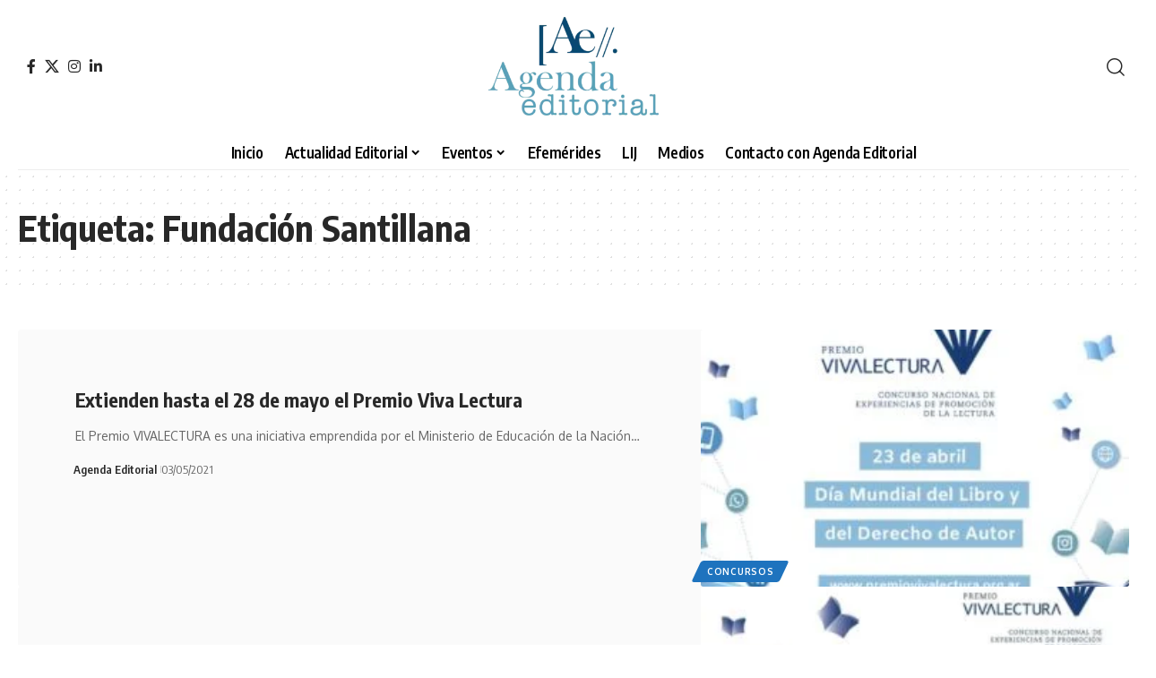

--- FILE ---
content_type: text/html; charset=UTF-8
request_url: https://agendaeditorial.com.ar/tag/fundacion-santillana/
body_size: 11000
content:
<!DOCTYPE html>
<html lang="es">
<head>
<meta charset="UTF-8" />
<meta http-equiv="X-UA-Compatible" content="IE=edge" />
<meta name="viewport" content="width=device-width, initial-scale=1.0" />
<link rel="profile" href="https://gmpg.org/xfn/11" />
<title>Fundación Santillana &#8211; Agenda Editorial</title>
<meta name='robots' content='max-image-preview:large' />
<link rel="preconnect" href="https://fonts.gstatic.com" crossorigin><link rel="preload" as="style" onload="this.onload=null;this.rel='stylesheet'" id="rb-preload-gfonts" href="https://fonts.googleapis.com/css?family=Oxygen%3A400%2C700%7CEncode+Sans+Condensed%3A400%2C500%2C600%2C700%2C800&amp;display=swap" crossorigin><noscript><link rel="stylesheet" href="https://fonts.googleapis.com/css?family=Oxygen%3A400%2C700%7CEncode+Sans+Condensed%3A400%2C500%2C600%2C700%2C800&amp;display=swap"></noscript><link rel="alternate" type="application/rss+xml" title="Agenda Editorial &raquo; Feed" href="https://agendaeditorial.com.ar/feed/" />
<link rel="alternate" type="application/rss+xml" title="Agenda Editorial &raquo; Feed de los comentarios" href="https://agendaeditorial.com.ar/comments/feed/" />
<link rel="alternate" type="application/rss+xml" title="Agenda Editorial &raquo; Etiqueta Fundación Santillana del feed" href="https://agendaeditorial.com.ar/tag/fundacion-santillana/feed/" />
<script type="application/ld+json">{
"@context": "https://schema.org",
"@type": "Organization",
"legalName": "Agenda Editorial",
"url": "https://agendaeditorial.com.ar/",
"logo": "https://agendaeditorial.com.ar/wp-content/uploads/2023/08/logo-final-01-e1693243573893.webp",
"sameAs": [
"https://www.facebook.com/agendaeditorial",
"https://twitter.com/agendaeditorial",
"https://www.instagram.com/agendaeditorial",
"https://www.linkedin.com/company/agendaeditorial/"
]
}</script>
<style id='wp-img-auto-sizes-contain-inline-css'>
img:is([sizes=auto i],[sizes^="auto," i]){contain-intrinsic-size:3000px 1500px}
/*# sourceURL=wp-img-auto-sizes-contain-inline-css */
</style>
<!-- <link rel='stylesheet' id='wp-block-library-css' href='https://agendaeditorial.com.ar/wp-includes/css/dist/block-library/style.min.css?ver=6.9' media='all' /> -->
<link rel="stylesheet" type="text/css" href="//agendaeditorial.com.ar/wp-content/cache/wpfc-minified/qac5w8ai/hcpk4.css" media="all"/>
<style id='classic-theme-styles-inline-css'>
/*! This file is auto-generated */
.wp-block-button__link{color:#fff;background-color:#32373c;border-radius:9999px;box-shadow:none;text-decoration:none;padding:calc(.667em + 2px) calc(1.333em + 2px);font-size:1.125em}.wp-block-file__button{background:#32373c;color:#fff;text-decoration:none}
/*# sourceURL=/wp-includes/css/classic-themes.min.css */
</style>
<style id='global-styles-inline-css'>
:root{--wp--preset--aspect-ratio--square: 1;--wp--preset--aspect-ratio--4-3: 4/3;--wp--preset--aspect-ratio--3-4: 3/4;--wp--preset--aspect-ratio--3-2: 3/2;--wp--preset--aspect-ratio--2-3: 2/3;--wp--preset--aspect-ratio--16-9: 16/9;--wp--preset--aspect-ratio--9-16: 9/16;--wp--preset--color--black: #000000;--wp--preset--color--cyan-bluish-gray: #abb8c3;--wp--preset--color--white: #ffffff;--wp--preset--color--pale-pink: #f78da7;--wp--preset--color--vivid-red: #cf2e2e;--wp--preset--color--luminous-vivid-orange: #ff6900;--wp--preset--color--luminous-vivid-amber: #fcb900;--wp--preset--color--light-green-cyan: #7bdcb5;--wp--preset--color--vivid-green-cyan: #00d084;--wp--preset--color--pale-cyan-blue: #8ed1fc;--wp--preset--color--vivid-cyan-blue: #0693e3;--wp--preset--color--vivid-purple: #9b51e0;--wp--preset--gradient--vivid-cyan-blue-to-vivid-purple: linear-gradient(135deg,rgb(6,147,227) 0%,rgb(155,81,224) 100%);--wp--preset--gradient--light-green-cyan-to-vivid-green-cyan: linear-gradient(135deg,rgb(122,220,180) 0%,rgb(0,208,130) 100%);--wp--preset--gradient--luminous-vivid-amber-to-luminous-vivid-orange: linear-gradient(135deg,rgb(252,185,0) 0%,rgb(255,105,0) 100%);--wp--preset--gradient--luminous-vivid-orange-to-vivid-red: linear-gradient(135deg,rgb(255,105,0) 0%,rgb(207,46,46) 100%);--wp--preset--gradient--very-light-gray-to-cyan-bluish-gray: linear-gradient(135deg,rgb(238,238,238) 0%,rgb(169,184,195) 100%);--wp--preset--gradient--cool-to-warm-spectrum: linear-gradient(135deg,rgb(74,234,220) 0%,rgb(151,120,209) 20%,rgb(207,42,186) 40%,rgb(238,44,130) 60%,rgb(251,105,98) 80%,rgb(254,248,76) 100%);--wp--preset--gradient--blush-light-purple: linear-gradient(135deg,rgb(255,206,236) 0%,rgb(152,150,240) 100%);--wp--preset--gradient--blush-bordeaux: linear-gradient(135deg,rgb(254,205,165) 0%,rgb(254,45,45) 50%,rgb(107,0,62) 100%);--wp--preset--gradient--luminous-dusk: linear-gradient(135deg,rgb(255,203,112) 0%,rgb(199,81,192) 50%,rgb(65,88,208) 100%);--wp--preset--gradient--pale-ocean: linear-gradient(135deg,rgb(255,245,203) 0%,rgb(182,227,212) 50%,rgb(51,167,181) 100%);--wp--preset--gradient--electric-grass: linear-gradient(135deg,rgb(202,248,128) 0%,rgb(113,206,126) 100%);--wp--preset--gradient--midnight: linear-gradient(135deg,rgb(2,3,129) 0%,rgb(40,116,252) 100%);--wp--preset--font-size--small: 13px;--wp--preset--font-size--medium: 20px;--wp--preset--font-size--large: 36px;--wp--preset--font-size--x-large: 42px;--wp--preset--spacing--20: 0.44rem;--wp--preset--spacing--30: 0.67rem;--wp--preset--spacing--40: 1rem;--wp--preset--spacing--50: 1.5rem;--wp--preset--spacing--60: 2.25rem;--wp--preset--spacing--70: 3.38rem;--wp--preset--spacing--80: 5.06rem;--wp--preset--shadow--natural: 6px 6px 9px rgba(0, 0, 0, 0.2);--wp--preset--shadow--deep: 12px 12px 50px rgba(0, 0, 0, 0.4);--wp--preset--shadow--sharp: 6px 6px 0px rgba(0, 0, 0, 0.2);--wp--preset--shadow--outlined: 6px 6px 0px -3px rgb(255, 255, 255), 6px 6px rgb(0, 0, 0);--wp--preset--shadow--crisp: 6px 6px 0px rgb(0, 0, 0);}:where(.is-layout-flex){gap: 0.5em;}:where(.is-layout-grid){gap: 0.5em;}body .is-layout-flex{display: flex;}.is-layout-flex{flex-wrap: wrap;align-items: center;}.is-layout-flex > :is(*, div){margin: 0;}body .is-layout-grid{display: grid;}.is-layout-grid > :is(*, div){margin: 0;}:where(.wp-block-columns.is-layout-flex){gap: 2em;}:where(.wp-block-columns.is-layout-grid){gap: 2em;}:where(.wp-block-post-template.is-layout-flex){gap: 1.25em;}:where(.wp-block-post-template.is-layout-grid){gap: 1.25em;}.has-black-color{color: var(--wp--preset--color--black) !important;}.has-cyan-bluish-gray-color{color: var(--wp--preset--color--cyan-bluish-gray) !important;}.has-white-color{color: var(--wp--preset--color--white) !important;}.has-pale-pink-color{color: var(--wp--preset--color--pale-pink) !important;}.has-vivid-red-color{color: var(--wp--preset--color--vivid-red) !important;}.has-luminous-vivid-orange-color{color: var(--wp--preset--color--luminous-vivid-orange) !important;}.has-luminous-vivid-amber-color{color: var(--wp--preset--color--luminous-vivid-amber) !important;}.has-light-green-cyan-color{color: var(--wp--preset--color--light-green-cyan) !important;}.has-vivid-green-cyan-color{color: var(--wp--preset--color--vivid-green-cyan) !important;}.has-pale-cyan-blue-color{color: var(--wp--preset--color--pale-cyan-blue) !important;}.has-vivid-cyan-blue-color{color: var(--wp--preset--color--vivid-cyan-blue) !important;}.has-vivid-purple-color{color: var(--wp--preset--color--vivid-purple) !important;}.has-black-background-color{background-color: var(--wp--preset--color--black) !important;}.has-cyan-bluish-gray-background-color{background-color: var(--wp--preset--color--cyan-bluish-gray) !important;}.has-white-background-color{background-color: var(--wp--preset--color--white) !important;}.has-pale-pink-background-color{background-color: var(--wp--preset--color--pale-pink) !important;}.has-vivid-red-background-color{background-color: var(--wp--preset--color--vivid-red) !important;}.has-luminous-vivid-orange-background-color{background-color: var(--wp--preset--color--luminous-vivid-orange) !important;}.has-luminous-vivid-amber-background-color{background-color: var(--wp--preset--color--luminous-vivid-amber) !important;}.has-light-green-cyan-background-color{background-color: var(--wp--preset--color--light-green-cyan) !important;}.has-vivid-green-cyan-background-color{background-color: var(--wp--preset--color--vivid-green-cyan) !important;}.has-pale-cyan-blue-background-color{background-color: var(--wp--preset--color--pale-cyan-blue) !important;}.has-vivid-cyan-blue-background-color{background-color: var(--wp--preset--color--vivid-cyan-blue) !important;}.has-vivid-purple-background-color{background-color: var(--wp--preset--color--vivid-purple) !important;}.has-black-border-color{border-color: var(--wp--preset--color--black) !important;}.has-cyan-bluish-gray-border-color{border-color: var(--wp--preset--color--cyan-bluish-gray) !important;}.has-white-border-color{border-color: var(--wp--preset--color--white) !important;}.has-pale-pink-border-color{border-color: var(--wp--preset--color--pale-pink) !important;}.has-vivid-red-border-color{border-color: var(--wp--preset--color--vivid-red) !important;}.has-luminous-vivid-orange-border-color{border-color: var(--wp--preset--color--luminous-vivid-orange) !important;}.has-luminous-vivid-amber-border-color{border-color: var(--wp--preset--color--luminous-vivid-amber) !important;}.has-light-green-cyan-border-color{border-color: var(--wp--preset--color--light-green-cyan) !important;}.has-vivid-green-cyan-border-color{border-color: var(--wp--preset--color--vivid-green-cyan) !important;}.has-pale-cyan-blue-border-color{border-color: var(--wp--preset--color--pale-cyan-blue) !important;}.has-vivid-cyan-blue-border-color{border-color: var(--wp--preset--color--vivid-cyan-blue) !important;}.has-vivid-purple-border-color{border-color: var(--wp--preset--color--vivid-purple) !important;}.has-vivid-cyan-blue-to-vivid-purple-gradient-background{background: var(--wp--preset--gradient--vivid-cyan-blue-to-vivid-purple) !important;}.has-light-green-cyan-to-vivid-green-cyan-gradient-background{background: var(--wp--preset--gradient--light-green-cyan-to-vivid-green-cyan) !important;}.has-luminous-vivid-amber-to-luminous-vivid-orange-gradient-background{background: var(--wp--preset--gradient--luminous-vivid-amber-to-luminous-vivid-orange) !important;}.has-luminous-vivid-orange-to-vivid-red-gradient-background{background: var(--wp--preset--gradient--luminous-vivid-orange-to-vivid-red) !important;}.has-very-light-gray-to-cyan-bluish-gray-gradient-background{background: var(--wp--preset--gradient--very-light-gray-to-cyan-bluish-gray) !important;}.has-cool-to-warm-spectrum-gradient-background{background: var(--wp--preset--gradient--cool-to-warm-spectrum) !important;}.has-blush-light-purple-gradient-background{background: var(--wp--preset--gradient--blush-light-purple) !important;}.has-blush-bordeaux-gradient-background{background: var(--wp--preset--gradient--blush-bordeaux) !important;}.has-luminous-dusk-gradient-background{background: var(--wp--preset--gradient--luminous-dusk) !important;}.has-pale-ocean-gradient-background{background: var(--wp--preset--gradient--pale-ocean) !important;}.has-electric-grass-gradient-background{background: var(--wp--preset--gradient--electric-grass) !important;}.has-midnight-gradient-background{background: var(--wp--preset--gradient--midnight) !important;}.has-small-font-size{font-size: var(--wp--preset--font-size--small) !important;}.has-medium-font-size{font-size: var(--wp--preset--font-size--medium) !important;}.has-large-font-size{font-size: var(--wp--preset--font-size--large) !important;}.has-x-large-font-size{font-size: var(--wp--preset--font-size--x-large) !important;}
:where(.wp-block-post-template.is-layout-flex){gap: 1.25em;}:where(.wp-block-post-template.is-layout-grid){gap: 1.25em;}
:where(.wp-block-term-template.is-layout-flex){gap: 1.25em;}:where(.wp-block-term-template.is-layout-grid){gap: 1.25em;}
:where(.wp-block-columns.is-layout-flex){gap: 2em;}:where(.wp-block-columns.is-layout-grid){gap: 2em;}
:root :where(.wp-block-pullquote){font-size: 1.5em;line-height: 1.6;}
/*# sourceURL=global-styles-inline-css */
</style>
<!-- <link rel='stylesheet' id='foxiz-elements-css' href='https://agendaeditorial.com.ar/wp-content/plugins/foxiz-core/lib/foxiz-elements/public/style.css?ver=2.0' media='all' /> -->
<!-- <link rel='stylesheet' id='foxiz-main-css' href='https://agendaeditorial.com.ar/wp-content/themes/foxiz/assets/css/main.css?ver=2.6.2' media='all' /> -->
<link rel="stylesheet" type="text/css" href="//agendaeditorial.com.ar/wp-content/cache/wpfc-minified/qkdaqqbb/hcpk4.css" media="all"/>
<style id='foxiz-main-inline-css'>
:root {--headline-fsize:35px;}:root {--g-color :#1e73be;--g-color-90 :#1e73bee6;}.is-hd-1, .is-hd-2, .is-hd-3 {--nav-color-h :#1e73be;}[data-theme="dark"].is-hd-4 {--nav-bg: #191c20;--nav-bg-from: #191c20;--nav-bg-to: #191c20;}.is-hd-5, body.is-hd-5:not(.sticky-on) {--nav-color :#000000;--nav-color-10 :#0000001a;--nav-color-h-accent :#1e73be;--hd-logo-height :120px;}[data-theme="dark"].is-hd-5, [data-theme="dark"].is-hd-5:not(.sticky-on) {--nav-bg: #191c20;--nav-bg-from: #191c20;--nav-bg-to: #191c20;}:root {--topad-spacing :15px;--hyperlink-line-color :var(--g-color);--s-content-width : 760px;--max-width-wo-sb : 840px;--s10-feat-ratio :45%;--s11-feat-ratio :45%;--login-popup-w : 350px;}.search-header:before { background-repeat : no-repeat;background-size : cover;background-attachment : scroll;background-position : center center;}[data-theme="dark"] .search-header:before { background-repeat : no-repeat;background-size : cover;background-attachment : scroll;background-position : center center;}.footer-has-bg { background-color : #000000;}#amp-mobile-version-switcher { display: none; }.mobile-menu .sub-menu > * {flex: 0 0 100%}.search-icon-svg, .rbi-search.wnav-icon { font-size: 20px;}@media (max-width: 767px) { .search-icon-svg, .rbi-search.wnav-icon { font-size: 17px;} }
/*# sourceURL=foxiz-main-inline-css */
</style>
<!-- <link rel='stylesheet' id='foxiz-print-css' href='https://agendaeditorial.com.ar/wp-content/themes/foxiz/assets/css/print.css?ver=2.6.2' media='all' /> -->
<!-- <link rel='stylesheet' id='foxiz-style-css' href='https://agendaeditorial.com.ar/wp-content/themes/foxiz-child/style.css?ver=2.6.2' media='all' /> -->
<link rel="stylesheet" type="text/css" href="//agendaeditorial.com.ar/wp-content/cache/wpfc-minified/lp3xsw88/hcpk4.css" media="all"/>
<script src='//agendaeditorial.com.ar/wp-content/cache/wpfc-minified/6yk7xuap/hcpk4.js' type="text/javascript"></script>
<!-- <script src="https://agendaeditorial.com.ar/wp-includes/js/jquery/jquery.min.js?ver=3.7.1" id="jquery-core-js"></script> -->
<!-- <script src="https://agendaeditorial.com.ar/wp-includes/js/jquery/jquery-migrate.min.js?ver=3.4.1" id="jquery-migrate-js"></script> -->
<link rel="preload" href="https://agendaeditorial.com.ar/wp-content/themes/foxiz/assets/fonts/icons.woff2?ver=2.5.0" as="font" type="font/woff2" crossorigin="anonymous"> <link rel="https://api.w.org/" href="https://agendaeditorial.com.ar/wp-json/" /><link rel="alternate" title="JSON" type="application/json" href="https://agendaeditorial.com.ar/wp-json/wp/v2/tags/150" /><link rel="EditURI" type="application/rsd+xml" title="RSD" href="https://agendaeditorial.com.ar/xmlrpc.php?rsd" />
<meta name="generator" content="WordPress 6.9" />
<meta name="generator" content="Elementor 3.34.2; features: additional_custom_breakpoints; settings: css_print_method-external, google_font-disabled, font_display-auto">
<script type="application/ld+json">{
"@context": "https://schema.org",
"@type": "WebSite",
"@id": "https://agendaeditorial.com.ar/#website",
"url": "https://agendaeditorial.com.ar/",
"name": "Agenda Editorial",
"potentialAction": {
"@type": "SearchAction",
"target": "https://agendaeditorial.com.ar/?s={search_term_string}",
"query-input": "required name=search_term_string"
}
}</script>
<style>
.e-con.e-parent:nth-of-type(n+4):not(.e-lazyloaded):not(.e-no-lazyload),
.e-con.e-parent:nth-of-type(n+4):not(.e-lazyloaded):not(.e-no-lazyload) * {
background-image: none !important;
}
@media screen and (max-height: 1024px) {
.e-con.e-parent:nth-of-type(n+3):not(.e-lazyloaded):not(.e-no-lazyload),
.e-con.e-parent:nth-of-type(n+3):not(.e-lazyloaded):not(.e-no-lazyload) * {
background-image: none !important;
}
}
@media screen and (max-height: 640px) {
.e-con.e-parent:nth-of-type(n+2):not(.e-lazyloaded):not(.e-no-lazyload),
.e-con.e-parent:nth-of-type(n+2):not(.e-lazyloaded):not(.e-no-lazyload) * {
background-image: none !important;
}
}
</style>
<meta property="og:description" content=""/>
<meta property="og:site_name" content="Agenda Editorial"/>
<meta property="og:locale" content="es"/>
<meta property="fb:facebook_app_id" content=""/>
<meta property="og:type" content="website"/>
<meta property="og:title" content="Fundación Santillana &#8211; Agenda Editorial"/>
<meta property="og:url" content="https://agendaeditorial.com.ar/tag/fundacion-santillana/"/>
<link rel="icon" href="https://agendaeditorial.com.ar/wp-content/uploads/2020/08/cropped-Perfiles-Agenda-Editorial-3-150x150.png" sizes="32x32" />
<link rel="icon" href="https://agendaeditorial.com.ar/wp-content/uploads/2020/08/cropped-Perfiles-Agenda-Editorial-3-300x300.png" sizes="192x192" />
<link rel="apple-touch-icon" href="https://agendaeditorial.com.ar/wp-content/uploads/2020/08/cropped-Perfiles-Agenda-Editorial-3-300x300.png" />
<meta name="msapplication-TileImage" content="https://agendaeditorial.com.ar/wp-content/uploads/2020/08/cropped-Perfiles-Agenda-Editorial-3-300x300.png" />
</head>
<body class="archive tag tag-fundacion-santillana tag-150 wp-embed-responsive wp-theme-foxiz wp-child-theme-foxiz-child elementor-default elementor-kit-3301 menu-ani-1 hover-ani-1 btn-ani-1 btn-transform-1 is-rm-1 lmeta-dot loader-1 dark-sw-1 mtax-1 is-hd-5 is-backtop none-m-backtop  is-mstick is-smart-sticky" data-theme="default">
<div class="site-outer">
<div id="site-header" class="header-wrap rb-section header-5 header-wrapper style-border has-quick-menu">
<div class="logo-sec">
<div class="logo-sec-inner rb-container edge-padding">
<div class="logo-sec-left">
<div class="header-social-list wnav-holder"><a class="social-link-facebook" aria-label="Facebook" data-title="Facebook" href="https://www.facebook.com/agendaeditorial" target="_blank" rel="noopener nofollow"><i class="rbi rbi-facebook" aria-hidden="true"></i></a><a class="social-link-twitter" aria-label="X" data-title="X" href="https://twitter.com/agendaeditorial" target="_blank" rel="noopener nofollow"><i class="rbi rbi-twitter" aria-hidden="true"></i></a><a class="social-link-instagram" aria-label="Instagram" data-title="Instagram" href="https://www.instagram.com/agendaeditorial" target="_blank" rel="noopener nofollow"><i class="rbi rbi-instagram" aria-hidden="true"></i></a><a class="social-link-linkedin" aria-label="LinkedIn" data-title="LinkedIn" href="https://www.linkedin.com/company/agendaeditorial/" target="_blank" rel="noopener nofollow"><i class="rbi rbi-linkedin" aria-hidden="true"></i></a></div>
</div>
<div class="logo-sec-center">		<div class="logo-wrap is-image-logo site-branding">
<a href="https://agendaeditorial.com.ar/" class="logo" title="Agenda Editorial">
<img fetchpriority="high" class="logo-default" data-mode="default" height="200" width="400" src="https://agendaeditorial.com.ar/wp-content/uploads/2023/08/logo-final-01-e1693243573893.webp" alt="Agenda Editorial" decoding="async" loading="eager"><img class="logo-dark" data-mode="dark" height="200" width="400" src="https://agendaeditorial.com.ar/wp-content/uploads/2023/08/logo-final-01-e1693243573893.webp" alt="Agenda Editorial" decoding="async" loading="eager">			</a>
</div>
</div>
<div class="logo-sec-right">
<div class="navbar-right">
<div class="wnav-holder w-header-search header-dropdown-outer">
<a href="#" data-title="Buscar" class="icon-holder header-element search-btn search-trigger" aria-label="search">
<i class="rbi rbi-search wnav-icon" aria-hidden="true"></i>							</a>
<div class="header-dropdown">
<div class="header-search-form is-icon-layout">
<form method="get" action="https://agendaeditorial.com.ar/" class="rb-search-form live-search-form"  data-search="post" data-limit="0" data-follow="0" data-tax="category" data-dsource="0"  data-ptype=""><div class="search-form-inner"><span class="search-icon"><i class="rbi rbi-search" aria-hidden="true"></i></span><span class="search-text"><input type="text" class="field" placeholder="Buscar titulares, noticias..." value="" name="s"/></span><span class="rb-search-submit"><input type="submit" value="Buscar"/><i class="rbi rbi-cright" aria-hidden="true"></i></span><span class="live-search-animation rb-loader"></span></div><div class="live-search-response"></div></form>					</div>
</div>
</div>
</div>
</div>
</div>
</div>
<div id="navbar-outer" class="navbar-outer">
<div id="sticky-holder" class="sticky-holder">
<div class="navbar-wrap">
<div class="rb-container edge-padding">
<div class="navbar-inner">
<div class="navbar-center">
<nav id="site-navigation" class="main-menu-wrap" aria-label="main menu"><ul id="menu-menu-agenda-editorial-1" class="main-menu rb-menu large-menu" itemscope itemtype="https://www.schema.org/SiteNavigationElement"><li class="menu-item menu-item-type-custom menu-item-object-custom menu-item-1299"><a href="https://lightseagreen-dog-987760.hostingersite.com/"><span>Inicio</span></a></li>
<li class="menu-item menu-item-type-taxonomy menu-item-object-category menu-item-has-children menu-item-530"><a href="https://agendaeditorial.com.ar/actualidad-editorial/"><span>Actualidad Editorial</span></a>
<ul class="sub-menu">
<li id="menu-item-535" class="menu-item menu-item-type-taxonomy menu-item-object-category menu-item-535"><a href="https://agendaeditorial.com.ar/bibliotecas/"><span>Bibliotecas</span></a></li>
<li id="menu-item-1616" class="menu-item menu-item-type-post_type menu-item-object-page menu-item-1616"><a href="https://agendaeditorial.com.ar/editorialesarg/"><span>Editoriales Argentinas</span></a></li>
</ul>
</li>
<li class="menu-item menu-item-type-taxonomy menu-item-object-category menu-item-has-children menu-item-532"><a href="https://agendaeditorial.com.ar/eventos/"><span>Eventos</span></a>
<ul class="sub-menu">
<li id="menu-item-531" class="menu-item menu-item-type-taxonomy menu-item-object-category menu-item-531"><a href="https://agendaeditorial.com.ar/ferias/"><span>Ferias</span></a></li>
<li id="menu-item-534" class="menu-item menu-item-type-taxonomy menu-item-object-category menu-item-534"><a href="https://agendaeditorial.com.ar/concursos/"><span>Concursos</span></a></li>
<li id="menu-item-536" class="menu-item menu-item-type-taxonomy menu-item-object-category menu-item-536"><a href="https://agendaeditorial.com.ar/presentaciones/"><span>Presentaciones</span></a></li>
</ul>
</li>
<li class="menu-item menu-item-type-taxonomy menu-item-object-category menu-item-1586"><a href="https://agendaeditorial.com.ar/efemerides/"><span>Efemérides</span></a></li>
<li class="menu-item menu-item-type-taxonomy menu-item-object-category menu-item-533"><a href="https://agendaeditorial.com.ar/lij/"><span>LIJ</span></a></li>
<li class="menu-item menu-item-type-taxonomy menu-item-object-category menu-item-537"><a href="https://agendaeditorial.com.ar/medios/"><span>Medios</span></a></li>
<li class="menu-item menu-item-type-post_type menu-item-object-page menu-item-543"><a href="https://agendaeditorial.com.ar/contacto/"><span>Contacto con Agenda Editorial</span></a></li>
</ul></nav>
</div>
</div>
</div>
</div>
<div id="header-mobile" class="header-mobile mh-style-shadow">
<div class="header-mobile-wrap">
<div class="mbnav mbnav-center edge-padding">
<div class="navbar-left">
<div class="mobile-toggle-wrap">
<a href="#" class="mobile-menu-trigger" aria-label="mobile trigger">		<span class="burger-icon"><span></span><span></span><span></span></span>
</a>
</div>
</div>
<div class="navbar-center">
<div class="mobile-logo-wrap is-image-logo site-branding">
<a href="https://agendaeditorial.com.ar/" title="Agenda Editorial">
<img fetchpriority="high" class="logo-default" data-mode="default" height="200" width="400" src="https://agendaeditorial.com.ar/wp-content/uploads/2023/08/logo-final-01-e1693243573893.webp" alt="Agenda Editorial" decoding="async" loading="eager"><img class="logo-dark" data-mode="dark" height="141" width="200" src="https://agendaeditorial.com.ar/wp-content/uploads/2023/08/logoprin.png" alt="Agenda Editorial" decoding="async" loading="eager">			</a>
</div>
</div>
<div class="navbar-right">
<a href="#" class="mobile-menu-trigger mobile-search-icon" aria-label="search"><i class="rbi rbi-search wnav-icon" aria-hidden="true"></i></a>
</div>
</div>
<div class="mobile-qview"><ul id="menu-menu-agenda-editorial-2" class="mobile-qview-inner"><li class="menu-item menu-item-type-custom menu-item-object-custom menu-item-1299"><a href="https://lightseagreen-dog-987760.hostingersite.com/"><span>Inicio</span></a></li>
<li class="menu-item menu-item-type-taxonomy menu-item-object-category menu-item-530"><a href="https://agendaeditorial.com.ar/actualidad-editorial/"><span>Actualidad Editorial</span></a></li>
<li class="menu-item menu-item-type-taxonomy menu-item-object-category menu-item-532"><a href="https://agendaeditorial.com.ar/eventos/"><span>Eventos</span></a></li>
<li class="menu-item menu-item-type-taxonomy menu-item-object-category menu-item-1586"><a href="https://agendaeditorial.com.ar/efemerides/"><span>Efemérides</span></a></li>
<li class="menu-item menu-item-type-taxonomy menu-item-object-category menu-item-533"><a href="https://agendaeditorial.com.ar/lij/"><span>LIJ</span></a></li>
<li class="menu-item menu-item-type-taxonomy menu-item-object-category menu-item-537"><a href="https://agendaeditorial.com.ar/medios/"><span>Medios</span></a></li>
<li class="menu-item menu-item-type-post_type menu-item-object-page menu-item-543"><a href="https://agendaeditorial.com.ar/contacto/"><span>Contacto con Agenda Editorial</span></a></li>
</ul></div>			</div>
<div class="mobile-collapse">
<div class="collapse-holder">
<div class="collapse-inner">
<div class="mobile-search-form edge-padding">		<div class="header-search-form is-form-layout">
<span class="h5">Buscar</span>
<form method="get" action="https://agendaeditorial.com.ar/" class="rb-search-form"  data-search="post" data-limit="0" data-follow="0" data-tax="category" data-dsource="0"  data-ptype=""><div class="search-form-inner"><span class="search-icon"><i class="rbi rbi-search" aria-hidden="true"></i></span><span class="search-text"><input type="text" class="field" placeholder="Buscar titulares, noticias..." value="" name="s"/></span><span class="rb-search-submit"><input type="submit" value="Buscar"/><i class="rbi rbi-cright" aria-hidden="true"></i></span></div></form>		</div>
</div>
<nav class="mobile-menu-wrap edge-padding">
<ul id="mobile-menu" class="mobile-menu"><li class="menu-item menu-item-type-custom menu-item-object-custom menu-item-1299"><a href="https://lightseagreen-dog-987760.hostingersite.com/"><span>Inicio</span></a></li>
<li class="menu-item menu-item-type-taxonomy menu-item-object-category menu-item-has-children menu-item-530"><a href="https://agendaeditorial.com.ar/actualidad-editorial/"><span>Actualidad Editorial</span></a>
<ul class="sub-menu">
<li class="menu-item menu-item-type-taxonomy menu-item-object-category menu-item-535"><a href="https://agendaeditorial.com.ar/bibliotecas/"><span>Bibliotecas</span></a></li>
<li class="menu-item menu-item-type-post_type menu-item-object-page menu-item-1616"><a href="https://agendaeditorial.com.ar/editorialesarg/"><span>Editoriales Argentinas</span></a></li>
</ul>
</li>
<li class="menu-item menu-item-type-taxonomy menu-item-object-category menu-item-has-children menu-item-532"><a href="https://agendaeditorial.com.ar/eventos/"><span>Eventos</span></a>
<ul class="sub-menu">
<li class="menu-item menu-item-type-taxonomy menu-item-object-category menu-item-531"><a href="https://agendaeditorial.com.ar/ferias/"><span>Ferias</span></a></li>
<li class="menu-item menu-item-type-taxonomy menu-item-object-category menu-item-534"><a href="https://agendaeditorial.com.ar/concursos/"><span>Concursos</span></a></li>
<li class="menu-item menu-item-type-taxonomy menu-item-object-category menu-item-536"><a href="https://agendaeditorial.com.ar/presentaciones/"><span>Presentaciones</span></a></li>
</ul>
</li>
<li class="menu-item menu-item-type-taxonomy menu-item-object-category menu-item-1586"><a href="https://agendaeditorial.com.ar/efemerides/"><span>Efemérides</span></a></li>
<li class="menu-item menu-item-type-taxonomy menu-item-object-category menu-item-533"><a href="https://agendaeditorial.com.ar/lij/"><span>LIJ</span></a></li>
<li class="menu-item menu-item-type-taxonomy menu-item-object-category menu-item-537"><a href="https://agendaeditorial.com.ar/medios/"><span>Medios</span></a></li>
<li class="menu-item menu-item-type-post_type menu-item-object-page menu-item-543"><a href="https://agendaeditorial.com.ar/contacto/"><span>Contacto con Agenda Editorial</span></a></li>
</ul>					</nav>
<div class="collapse-sections">
<div class="mobile-socials">
<span class="mobile-social-title h6">Síganos</span>
<a class="social-link-facebook" aria-label="Facebook" data-title="Facebook" href="https://www.facebook.com/agendaeditorial" target="_blank" rel="noopener nofollow"><i class="rbi rbi-facebook" aria-hidden="true"></i></a><a class="social-link-twitter" aria-label="X" data-title="X" href="https://twitter.com/agendaeditorial" target="_blank" rel="noopener nofollow"><i class="rbi rbi-twitter" aria-hidden="true"></i></a><a class="social-link-instagram" aria-label="Instagram" data-title="Instagram" href="https://www.instagram.com/agendaeditorial" target="_blank" rel="noopener nofollow"><i class="rbi rbi-instagram" aria-hidden="true"></i></a><a class="social-link-linkedin" aria-label="LinkedIn" data-title="LinkedIn" href="https://www.linkedin.com/company/agendaeditorial/" target="_blank" rel="noopener nofollow"><i class="rbi rbi-linkedin" aria-hidden="true"></i></a>							</div>
</div>
</div>
</div>
</div>
</div>
</div>
</div>
</div>
<div class="site-wrap">		<header class="archive-header is-archive-page is-pattern pattern-dot">
<div class="rb-container edge-padding archive-header-content">
<h1 class="archive-title">Etiqueta: <span>Fundación Santillana</span></h1>
</div>
</header>
<div class="blog-wrap without-sidebar">
<div class="rb-container edge-padding">
<div class="grid-container">
<div class="blog-content">
<div id="uid_tag_150" class="block-wrap block-big block-list block-list-box-1 ecat-bg-1 is-feat-right meta-s-default"><div class="block-inner">		<div class="p-wrap p-list p-box p-list-1 p-list-box-1 box-bg" data-pid="2063">
<div class="list-box">
<div class="list-holder">
<div class="list-feat-holder">
<div class="feat-holder">
<div class="p-featured">
<a class="p-flink" href="https://agendaeditorial.com.ar/extienden-hasta-el-28-de-mayo-el-premio-viva-lectura/" title="Extienden hasta el 28 de mayo el Premio Viva Lectura">
<img width="220" height="220" src="https://agendaeditorial.com.ar/wp-content/uploads/2021/05/viva-lectura-agenda-editorial.jpg" class="featured-img wp-post-image" alt="" loading="eager" decoding="async" srcset="https://agendaeditorial.com.ar/wp-content/uploads/2021/05/viva-lectura-agenda-editorial.jpg 1080w, https://agendaeditorial.com.ar/wp-content/uploads/2021/05/viva-lectura-agenda-editorial-300x300.jpg 300w, https://agendaeditorial.com.ar/wp-content/uploads/2021/05/viva-lectura-agenda-editorial-1024x1024.jpg 1024w, https://agendaeditorial.com.ar/wp-content/uploads/2021/05/viva-lectura-agenda-editorial-150x150.jpg 150w, https://agendaeditorial.com.ar/wp-content/uploads/2021/05/viva-lectura-agenda-editorial-768x768.jpg 768w, https://agendaeditorial.com.ar/wp-content/uploads/2021/05/viva-lectura-agenda-editorial-75x75.jpg 75w, https://agendaeditorial.com.ar/wp-content/uploads/2021/05/viva-lectura-agenda-editorial-350x350.jpg 350w, https://agendaeditorial.com.ar/wp-content/uploads/2021/05/viva-lectura-agenda-editorial-750x750.jpg 750w" sizes="(max-width: 220px) 100vw, 220px" />		</a>
</div>
<div class="p-categories light-scheme p-top"><a class="p-category category-id-5" href="https://agendaeditorial.com.ar/concursos/" rel="category">Concursos</a></div></div>
</div>
<div class="p-content">
<h3 class="entry-title">		<a class="p-url" href="https://agendaeditorial.com.ar/extienden-hasta-el-28-de-mayo-el-premio-viva-lectura/" rel="bookmark">Extienden hasta el 28 de mayo el Premio Viva Lectura</a></h3><p class="entry-summary">El Premio VIVALECTURA es una iniciativa emprendida por el Ministerio de Educación de la Nación&hellip;</p>
<div class="p-meta">
<div class="meta-inner is-meta">
<a class="meta-el meta-avatar" href="https://agendaeditorial.com.ar/author/silvanatejedagmail-com/" rel="nofollow" aria-label="Visit posts by Agenda Editorial"></a>
<div class="meta-el meta-author">
<a href="https://agendaeditorial.com.ar/author/silvanatejedagmail-com/">Agenda Editorial</a>		</div>
<div class="meta-el meta-update">
<time class="updated" datetime="2021-05-03T00:25:10-03:00">03/05/2021</time>
</div>
</div>
</div>
</div>
</div>
</div>
</div>
<div class="p-wrap p-list p-box p-list-1 p-list-box-1 box-bg" data-pid="1212">
<div class="list-box">
<div class="list-holder">
<div class="list-feat-holder">
<div class="feat-holder">
<div class="p-featured">
<a class="p-flink" href="https://agendaeditorial.com.ar/abrio-la-convocatoria-al-premio-vivalectura2021/" title="Abrió la Convocatoria al Premio #Vivalectura2021">
<img width="291" height="220" src="https://agendaeditorial.com.ar/wp-content/uploads/2021/01/vivalectura.jpg" class="featured-img wp-post-image" alt="" loading="eager" decoding="async" srcset="https://agendaeditorial.com.ar/wp-content/uploads/2021/01/vivalectura.jpg 1080w, https://agendaeditorial.com.ar/wp-content/uploads/2021/01/vivalectura-300x227.jpg 300w, https://agendaeditorial.com.ar/wp-content/uploads/2021/01/vivalectura-1024x774.jpg 1024w, https://agendaeditorial.com.ar/wp-content/uploads/2021/01/vivalectura-768x580.jpg 768w, https://agendaeditorial.com.ar/wp-content/uploads/2021/01/vivalectura-750x567.jpg 750w" sizes="(max-width: 291px) 100vw, 291px" />		</a>
</div>
<div class="p-categories light-scheme p-top"><a class="p-category category-id-5" href="https://agendaeditorial.com.ar/concursos/" rel="category">Concursos</a><a class="p-category category-id-7" href="https://agendaeditorial.com.ar/eventos/" rel="category">Eventos</a></div></div>
</div>
<div class="p-content">
<h3 class="entry-title">		<a class="p-url" href="https://agendaeditorial.com.ar/abrio-la-convocatoria-al-premio-vivalectura2021/" rel="bookmark">Abrió la Convocatoria al Premio #Vivalectura2021</a></h3><p class="entry-summary">La Fundación Itaú acompaña nuevamente al Premio VIVALECTURA. Esta propuesta es una iniciativa&hellip;</p>
<div class="p-meta">
<div class="meta-inner is-meta">
<a class="meta-el meta-avatar" href="https://agendaeditorial.com.ar/author/silvanatejedagmail-com/" rel="nofollow" aria-label="Visit posts by Agenda Editorial"></a>
<div class="meta-el meta-author">
<a href="https://agendaeditorial.com.ar/author/silvanatejedagmail-com/">Agenda Editorial</a>		</div>
<div class="meta-el meta-update">
<time class="updated" datetime="2021-02-26T21:53:42-03:00">26/02/2021</time>
</div>
</div>
</div>
</div>
</div>
</div>
</div>
<div class="p-wrap p-list p-box p-list-1 p-list-box-1 box-bg" data-pid="332">
<div class="list-box">
<div class="list-holder">
<div class="list-feat-holder">
<div class="feat-holder">
<div class="p-featured">
<a class="p-flink" href="https://agendaeditorial.com.ar/concurso-nacional-de-experiencias-de-promocion-de-la-lectura/" title="Concurso nacional de experiencias de promoción de la lectura">
<img width="330" height="122" src="https://agendaeditorial.com.ar/wp-content/uploads/2018/09/Concurso-nacional-de-experiencias-de-promoción-de-la-lectura.jpg" class="featured-img wp-post-image" alt="" loading="eager" decoding="async" srcset="https://agendaeditorial.com.ar/wp-content/uploads/2018/09/Concurso-nacional-de-experiencias-de-promoción-de-la-lectura.jpg 810w, https://agendaeditorial.com.ar/wp-content/uploads/2018/09/Concurso-nacional-de-experiencias-de-promoción-de-la-lectura-300x111.jpg 300w, https://agendaeditorial.com.ar/wp-content/uploads/2018/09/Concurso-nacional-de-experiencias-de-promoción-de-la-lectura-768x284.jpg 768w" sizes="(max-width: 330px) 100vw, 330px" />		</a>
</div>
<div class="p-categories light-scheme p-top"><a class="p-category category-id-2" href="https://agendaeditorial.com.ar/actualidad-editorial/" rel="category">Actualidad Editorial</a><a class="p-category category-id-5" href="https://agendaeditorial.com.ar/concursos/" rel="category">Concursos</a></div></div>
</div>
<div class="p-content">
<h3 class="entry-title">		<a class="p-url" href="https://agendaeditorial.com.ar/concurso-nacional-de-experiencias-de-promocion-de-la-lectura/" rel="bookmark">Concurso nacional de experiencias de promoción de la lectura</a></h3><p class="entry-summary">El Premio VIVALECTURA fue instaurado con el objeto de estimular, fomentar y&hellip;</p>
<div class="p-meta">
<div class="meta-inner is-meta">
<a class="meta-el meta-avatar" href="https://agendaeditorial.com.ar/author/agenda-editorial/" rel="nofollow" aria-label="Visit posts by Agenda Editorial"></a>
<div class="meta-el meta-author">
<a href="https://agendaeditorial.com.ar/author/agenda-editorial/">Agenda Editorial</a>		</div>
<div class="meta-el meta-update">
<time class="updated" datetime="2019-03-06T18:26:01-03:00">06/03/2019</time>
</div>
</div>
</div>
</div>
</div>
</div>
</div>
<div class="p-wrap p-list p-box p-list-1 p-list-box-1 box-bg" data-pid="305">
<div class="list-box">
<div class="list-holder">
<div class="list-feat-holder">
<div class="feat-holder">
<div class="p-featured">
<a class="p-flink" href="https://agendaeditorial.com.ar/premio-vivalectura/" title="Premio VivaLectura">
<img width="330" height="220" src="https://agendaeditorial.com.ar/wp-content/uploads/2017/01/premio.jpg" class="featured-img wp-post-image" alt="" loading="eager" decoding="async" srcset="https://agendaeditorial.com.ar/wp-content/uploads/2017/01/premio.jpg 681w, https://agendaeditorial.com.ar/wp-content/uploads/2017/01/premio-300x200.jpg 300w" sizes="(max-width: 330px) 100vw, 330px" />		</a>
</div>
<div class="p-categories light-scheme p-top"><a class="p-category category-id-5" href="https://agendaeditorial.com.ar/concursos/" rel="category">Concursos</a></div></div>
</div>
<div class="p-content">
<h3 class="entry-title">		<a class="p-url" href="https://agendaeditorial.com.ar/premio-vivalectura/" rel="bookmark">Premio VivaLectura</a></h3><p class="entry-summary">El Premio VIVALECTURA es una iniciativa emprendida por el Ministerio de Educación&hellip;</p>
<div class="p-meta">
<div class="meta-inner is-meta">
<a class="meta-el meta-avatar" href="https://agendaeditorial.com.ar/author/agenda-editorial/" rel="nofollow" aria-label="Visit posts by Agenda Editorial"></a>
<div class="meta-el meta-author">
<a href="https://agendaeditorial.com.ar/author/agenda-editorial/">Agenda Editorial</a>		</div>
<div class="meta-el meta-update">
<time class="updated" datetime="2019-03-06T16:47:15-03:00">06/03/2019</time>
</div>
</div>
</div>
</div>
</div>
</div>
</div>
</div></div>					</div>
</div>
</div>
</div>
</div>
<footer class="footer-wrap rb-section">
<div class="footer-inner light-scheme footer-has-bg">		<div class="footer-copyright">
<div class="rb-container edge-padding">
<div class="copyright-inner">
<div class="copyright">Agenda Editorial © 2021-2024</div>			</div>
</div>
</div>
</div></footer>
</div>
<script>
(function () {
const yesStorage = () => {
let storage;
try {
storage = window['localStorage'];
storage.setItem('__rbStorageSet', 'x');
storage.removeItem('__rbStorageSet');
return true;
} catch {
return false;
}
};
const readingSize = yesStorage() ? sessionStorage.getItem('rubyResizerStep') || '' : '1';
if (readingSize) {
const body = document.querySelector('body');
switch (readingSize) {
case '2':
body.classList.add('medium-entry-size');
break;
case '3':
body.classList.add('big-entry-size');
break;
}
}
})();
</script>
<script type="speculationrules">
{"prefetch":[{"source":"document","where":{"and":[{"href_matches":"/*"},{"not":{"href_matches":["/wp-*.php","/wp-admin/*","/wp-content/uploads/*","/wp-content/*","/wp-content/plugins/*","/wp-content/themes/foxiz-child/*","/wp-content/themes/foxiz/*","/*\\?(.+)"]}},{"not":{"selector_matches":"a[rel~=\"nofollow\"]"}},{"not":{"selector_matches":".no-prefetch, .no-prefetch a"}}]},"eagerness":"conservative"}]}
</script>
<script>
const lazyloadRunObserver = () => {
const lazyloadBackgrounds = document.querySelectorAll( `.e-con.e-parent:not(.e-lazyloaded)` );
const lazyloadBackgroundObserver = new IntersectionObserver( ( entries ) => {
entries.forEach( ( entry ) => {
if ( entry.isIntersecting ) {
let lazyloadBackground = entry.target;
if( lazyloadBackground ) {
lazyloadBackground.classList.add( 'e-lazyloaded' );
}
lazyloadBackgroundObserver.unobserve( entry.target );
}
});
}, { rootMargin: '200px 0px 200px 0px' } );
lazyloadBackgrounds.forEach( ( lazyloadBackground ) => {
lazyloadBackgroundObserver.observe( lazyloadBackground );
} );
};
const events = [
'DOMContentLoaded',
'elementor/lazyload/observe',
];
events.forEach( ( event ) => {
document.addEventListener( event, lazyloadRunObserver );
} );
</script>
<div id="rb-user-popup-form" class="rb-user-popup-form mfp-animation mfp-hide">
<div class="logo-popup-outer">
<div class="logo-popup">
<div class="login-popup-header">
<span class="logo-popup-heading h3">Welcome Back!</span>
<p class="logo-popup-description is-meta">Sign in to your account</p>
</div>
<div class="user-login-form">
<form name="popup-form" id="popup-form" action="https://agendaeditorial.com.ar/trabajo/" method="post"><div class="login-username">
<div class="rb-login-label">Username or Email Address</div>
<input type="text" name="log" required="required" autocomplete="username" class="input" value="" />
</div><div class="login-password">
<div class="rb-login-label">Password</div>
<div class="is-relative">
<input type="password" name="pwd" required="required" autocomplete="current-password" spellcheck="false" class="input" value="" />
<span class="rb-password-toggle"><i class="rbi rbi-show"></i></span></div>
</div><div class="remember-wrap"><p class="login-remember"><label class="rb-login-label"><input name="rememberme" type="checkbox" id="rememberme" value="forever" /> Remember me</label></p><a class="lostpassw-link" href="https://agendaeditorial.com.ar/trabajo/?action=lostpassword">Lost your password?</a></div><p class="login-submit">
<input type="submit" name="wp-submit" class="button button-primary" value="Log In" />
<input type="hidden" name="redirect_to" value="https://agendaeditorial.com.ar/tag/fundacion-santillana/" />
</p></form>						<div class="login-form-footer">
</div>
</div>
</div>
</div>
</div>
<script id="foxiz-core-js-extra">
var foxizCoreParams = {"ajaxurl":"https://agendaeditorial.com.ar/wp-admin/admin-ajax.php","darkModeID":"RubyDarkMode","cookieDomain":"","cookiePath":"/"};
//# sourceURL=foxiz-core-js-extra
</script>
<script src="https://agendaeditorial.com.ar/wp-content/plugins/foxiz-core/assets/core.js?ver=2.6.2" id="foxiz-core-js"></script>
<script src="https://agendaeditorial.com.ar/wp-content/themes/foxiz/assets/js/jquery.waypoints.min.js?ver=3.1.1" id="jquery-waypoints-js"></script>
<script src="https://agendaeditorial.com.ar/wp-content/themes/foxiz/assets/js/rbswiper.min.js?ver=6.5.8" id="rbswiper-js"></script>
<script src="https://agendaeditorial.com.ar/wp-content/themes/foxiz/assets/js/jquery.mp.min.js?ver=1.1.0" id="jquery-magnific-popup-js"></script>
<script src="https://agendaeditorial.com.ar/wp-content/themes/foxiz/assets/js/jquery.tipsy.min.js?ver=1.0" id="rb-tipsy-js"></script>
<script src="https://agendaeditorial.com.ar/wp-content/themes/foxiz/assets/js/jquery.ui.totop.min.js?ver=v1.2" id="jquery-uitotop-js"></script>
<script id="foxiz-global-js-extra">
var foxizParams = {"sliderSpeed":"5000","sliderEffect":"slide","sliderFMode":"1"};
var uid_tag_150 = {"uuid":"uid_tag_150","name":"list_box_1","posts_per_page":"12","pagination":"number","entry_category":"bg-1","entry_meta":["avatar","author","update"],"review":"replace","review_meta":"1","sponsor_meta":"1","entry_format":"bottom","excerpt_length":"12","excerpt_source":"tagline","box_style":"bg","paged":"1","page_max":"1"};
//# sourceURL=foxiz-global-js-extra
</script>
<script src="https://agendaeditorial.com.ar/wp-content/themes/foxiz/assets/js/global.js?ver=2.6.2" id="foxiz-global-js"></script>
</body>
</html><!-- WP Fastest Cache file was created in 0.121 seconds, on 21/01/2026 @ 2:48 am --><!-- via php -->